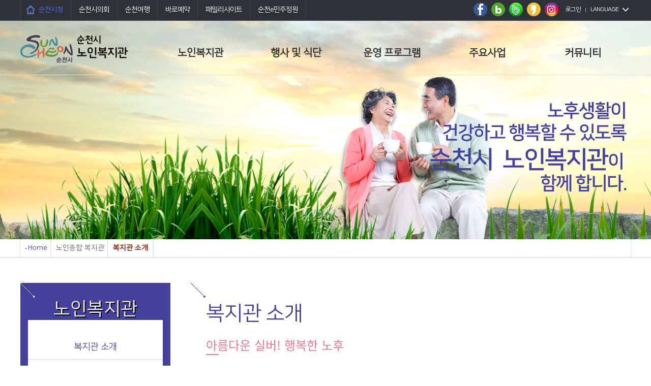

--- FILE ---
content_type: text/html;charset=utf-8
request_url: https://www.suncheon.go.kr/silver/welfare/0001/;jsessionid=8CC8846CDF250A52EBC2A8D1941A4993
body_size: 34610
content:









 



















<!doctype html>
<html lang="ko">
<head>
	<meta http-equiv="Content-Type" content="text/html; charset=utf-8">
	<meta http-equiv="X-UA-Compatible" content="IE=edge">
	<meta name="viewport" content="width=1300px">
	<meta name="description" content="순천시 노인 종합복지관">
	<meta name="keywords" content="순천시,순천시 노인,순천시 노인 복지,순천시 노인 종합복지관">
<meta property="og:image" content="/kr/img/common/f_logo.gif" >
        <meta property="og:type" content="website">
<meta property="og:title" content="순천노인종합복지관">
<meta property="og:url" content="https://www.suncheon.go.kr/silver/">
<meta property="og:description" content="순천노인종합복지관, 노인종합복지관, 순천노인, 순천복지관, 노인복지, 대한민국생태수도 순천, 순천, 순천시, 즐거운 여행을 즐겨보세요">
	<title>복지관 소개</title>
	



<link href="/silver/common/css/jquery-ui-1.12.1.css" rel='stylesheet' >
<link href="/silver/common/css/reset.css" rel='stylesheet' >
<link href="/silver/common/css/layout.css" rel='stylesheet' >

<link href="/silver/common/css/content.css" rel='stylesheet' >

	


<script src="/silver/common/js/jquery-1.8.2.min.js"></script>
<script src="/silver/common/js/jquery.bxslider.js"></script>
<script src="/silver/common/js/common.js"></script>


		<script type="text/javascript" src="/kr/common/js/suncheonSiteCommon.js"></script>
	<!--[if lt IE 9]>
	<script type="text/javascript" src="js/html5shiv.js"></script>
	<script type="text/javascript" src="js/respond.min.js"></script>
	<![endif]-->

<!-- Global site tag (gtag.js) - Google Analytics -->
<script async src="https://www.googletagmanager.com/gtag/js?id=G-8M2FWNPJRH"></script>
<script>
  window.dataLayer = window.dataLayer || [];
  function gtag(){dataLayer.push(arguments);}
  gtag('js', new Date());

  gtag('config', 'G-8M2FWNPJRH');
  gtag('config', 'UA-128361791-1');
</script>
</head>
<body>
	<ul class="skip_nav">
		<li><a href="#container">본문 바로가기</a></li>
		<li><a href="#nav">메뉴 바로가기</a></li>
	</ul>
	<!--// skipnavi -->
	
	








 



















<header id="header">
        <div class="top_wrap pc_ver">
            <div class="inner">
                <ul class="top_link">
                    <li><a href="/kr/" target="_blank" title="새창으로 열림">순천시청</a></li>
                    <li><a href="http://www.sccouncil.go.kr/" target="_blank" title="새창으로 열림">순천시의회</a></li>
                    <li><a href="/tour/" target="_blank" title="새창으로 열림">순천여행</a></li>
                    <li><a href="/yeyak/" target="_blank" title="새창으로 열림">바로예약</a></li>
					<li><a href="/kr/etc/0013/" target="_blank" title="새창으로 열림">패밀리사이트</a></li>
					<li><a href="/minju/" target="_blank" title="새창으로 열림">순천e민주정원</a></li>
                </ul>
                <ul class="top_icon">
                    <li><a href="https://www.facebook.com/suncheon.kr/" target="_blank"><img src="/kr/img/common/icon_facebook.gif" alt="시청 페이스북을 새창으로 열기"></a></li>
                    <li><a href="https://blog.naver.com/hongane2013" target="_blank"><img src="/kr/img/common/icon_blog.gif" alt="시청 네이버 블로그를 새창으로 열기"></a></li>
                    <li><a href="https://band.us/band/50960478" target="_blank"><img src="/kr/img/common/icon_band.gif" alt="시청 네이버 밴드를 새창으로 열기"></a></li>
                    <li><a href="https://story.kakao.com/ch/suncheonsi" target="_blank"><img src="/kr/img/common/icon_kakaostory.gif" alt="시청 카카오스토리 채널을 새창으로 열기"></a></li>
                    <li><a href="https://www.instagram.com/suncheonsi/" target="_blank"><img src="/kr/img/common/icon_instar.gif" alt="시청 인스타그램을 새창으로 열기"></a></li>
                    <li class="login">
                        
                            <a href="/kr/login/index.jsp">로그인</a>
                        
                        
                    </li>
                    <li>
                        <div class="lang">
                            <span class="selected"><a href="#" onclick="openLanguageBox();return false;">LANGUAGE</a></span><!--외국어 홈페이지 펼침메뉴-->
                            <ul class="list languageBox">
                           	<li><a href="/silver/" target="_blank" >KOREAN</a></li>
                           	<li><a href="http://webtrans.wordia.co.kr:7000/etgi/gov/suncheon/english.html?url=https://www.suncheon.go.kr/silver" target="_blank" >ENGLISH</a></li>
                           	<li><a href="http://webtrans.wordia.co.kr:7000/etgi/gov/suncheon/japanese.html?url=https://www.suncheon.go.kr/silver" target="_blank" >JAPANESE</a></li>
                           	<li><a href="http://webtrans.wordia.co.kr:7000/etgi/gov/suncheon/chinese.html?url=https://www.suncheon.go.kr/silver" target="_blank" >CHINESE</a></li>
                            </ul>
                        </div>
                    </li>
                </ul>
            </div>
        </div>

		<hr class="gnb-line" />
		<div class="inner">
			<a href="/silver/"><h1><span class="blind">순천시노인복지관</span></h1></a>
			<!-- gnb 시작-->
			<nav id="nav">
				<ul class="gnb">
					<li class="m01">
						
							
							
							
							
						<!--
/**
 *@version 3.2.0.1
 **/ 
-->

		<a href="/silver/welfare">노인복지관</a>
		
			<div class="depth02 Inbsub">
				<div class="inbox" >
					<ul>
						
							<li class="sub1_1 on">
								
									<a href="/silver/welfare/0001;jsessionid=27A76A5076E4FCC0BDEA58E2D5FB5CCD" title="복지관 소개">복지관 소개</a>
								
								
							</li>
						
							<li class="sub1_2 ">
								
									<a href="/silver/welfare/0002;jsessionid=27A76A5076E4FCC0BDEA58E2D5FB5CCD" title="조직구성 및 업무">조직구성 및 업무</a>
								
								
							</li>
						
							<li class="sub1_3 ">
								
									<a href="/silver/welfare/0003;jsessionid=27A76A5076E4FCC0BDEA58E2D5FB5CCD" title="복지관 현황">복지관 현황</a>
								
								
							</li>
						
							<li class="sub1_4 ">
								
									<a href="/silver/welfare/0004;jsessionid=27A76A5076E4FCC0BDEA58E2D5FB5CCD" title="시설이용 안내">시설이용 안내</a>
								
								
							</li>
						
							<li class="sub1_5 ">
								
									<a href="/silver/welfare/0005;jsessionid=27A76A5076E4FCC0BDEA58E2D5FB5CCD" title="찾아오시는 길">찾아오시는 길</a>
								
								
							</li>
						
					</ul>
				</div>
			</div>
		

					</li>
					<li class="m02">
						
							
							
							
							
						<!--
/**
 *@version 3.2.0.1
 **/ 
-->

		<a href="/silver/festival">행사 및 식단</a>
		
			<div class="depth02 Inbsub">
				<div class="inbox" >
					<ul>
						
							<li class="sub1_1 ">
								
									<a href="/silver/festival/0001;jsessionid=27A76A5076E4FCC0BDEA58E2D5FB5CCD" title="행사일정 안내">행사일정 안내</a>
								
								
							</li>
						
							<li class="sub1_2 ">
								
									<a href="/silver/festival/0002;jsessionid=27A76A5076E4FCC0BDEA58E2D5FB5CCD" title="이 달의 식단표">이 달의 식단표</a>
								
								
							</li>
						
					</ul>
				</div>
			</div>
		

					</li>
					<li class="m03">
						
							
							
							
							
						<!--
/**
 *@version 3.2.0.1
 **/ 
-->

		<a href="/silver/program">운영 프로그램</a>
		
			<div class="depth02 Inbsub">
				<div class="inbox" >
					<ul>
						
							<li class="sub1_1 ">
								
									<a href="/silver/program/0001;jsessionid=27A76A5076E4FCC0BDEA58E2D5FB5CCD" title="용당노인복지관">용당노인복지관</a>
								
								
							</li>
						
							<li class="sub1_2 ">
								
									<a href="/silver/program/0002;jsessionid=27A76A5076E4FCC0BDEA58E2D5FB5CCD" title="동부노인복지관">동부노인복지관</a>
								
								
							</li>
						
							<li class="sub1_3 ">
								
									<a href="/silver/program/0004;jsessionid=27A76A5076E4FCC0BDEA58E2D5FB5CCD" title="남부노인복지관">남부노인복지관</a>
								
								
							</li>
						
							<li class="sub1_4 ">
								
									<a href="/silver/program/0003;jsessionid=27A76A5076E4FCC0BDEA58E2D5FB5CCD" title="셔틀버스 운행">셔틀버스 운행</a>
								
								
							</li>
						
					</ul>
				</div>
			</div>
		

					</li>
					<li class="m04">
						
							
							
							
							
						<!--
/**
 *@version 3.2.0.1
 **/ 
-->

		<a href="/silver/service">주요사업</a>
		
			<div class="depth02 Inbsub">
				<div class="inbox" >
					<ul>
						
							<li class="sub1_1 ">
								
									<a href="/silver/service/0001;jsessionid=27A76A5076E4FCC0BDEA58E2D5FB5CCD" title="평생교육 사업">평생교육 사업</a>
								
								
							</li>
						
							<li class="sub1_2 ">
								
									<a href="/silver/service/0002;jsessionid=27A76A5076E4FCC0BDEA58E2D5FB5CCD" title="복지재활 사업">복지재활 사업</a>
								
								
							</li>
						
							<li class="sub1_3 ">
								
									<a href="/silver/service/0003;jsessionid=27A76A5076E4FCC0BDEA58E2D5FB5CCD" title="어린이집 연계사업">어린이집 연계사업</a>
								
								
							</li>
						
							<li class="sub1_4 ">
								
									<a href="/silver/service/0005;jsessionid=27A76A5076E4FCC0BDEA58E2D5FB5CCD" title="노인일자리 및 사회활동 지원사업">노인일자리 및 사회활동 지원사업</a>
								
								
							</li>
						
							<li class="sub1_5 ">
								
									<a href="/silver/service/0004;jsessionid=27A76A5076E4FCC0BDEA58E2D5FB5CCD" title="상담실 운영">상담실 운영</a>
								
								
							</li>
						
					</ul>
				</div>
			</div>
		

					</li>
					<li class="m05">
						
							
							
							
							
						<!--
/**
 *@version 3.2.0.1
 **/ 
-->

		<a href="/silver/community">커뮤니티</a>
		
			<div class="depth02 Inbsub">
				<div class="inbox" >
					<ul>
						
							<li class="sub1_1 ">
								
									<a href="/silver/community/0001;jsessionid=27A76A5076E4FCC0BDEA58E2D5FB5CCD" title="공지소식">공지소식</a>
								
								
							</li>
						
							<li class="sub1_2 ">
								
									<a href="/silver/community/0002;jsessionid=27A76A5076E4FCC0BDEA58E2D5FB5CCD" title="보도자료">보도자료</a>
								
								
							</li>
						
							<li class="sub1_3 ">
								
									<a href="/silver/community/0003;jsessionid=27A76A5076E4FCC0BDEA58E2D5FB5CCD" title="질문과 답변">질문과 답변</a>
								
								
							</li>
						
							<li class="sub1_4 ">
								
									<a href="/silver/community/0004;jsessionid=27A76A5076E4FCC0BDEA58E2D5FB5CCD" title="복지관 갤러리">복지관 갤러리</a>
								
								
							</li>
						
							<li class="sub1_5 ">
								
									<a href="/silver/community/0005;jsessionid=27A76A5076E4FCC0BDEA58E2D5FB5CCD" title="관련 사이트">관련 사이트</a>
								
								
							</li>
						
							<li class="sub1_6 ">
								
									<a href="/silver/community/0006;jsessionid=27A76A5076E4FCC0BDEA58E2D5FB5CCD" title="자원봉사상담">자원봉사상담</a>
								
								
							</li>
						
					</ul>
				</div>
			</div>
		

					</li>
				</ul>				
			</nav>			
			<!--// gnb끝 -->
		</div>
		<div class="gnb-bg"></div>
	</header>	
	<!--// header -->










	<!--// header -->

	<div class="sub-visual">
      <div class="inner">
      <div class="img"><img src="/silver/common/images/common/sub-text.png" alt="노후생활이 건강하고 행복할 수 있도록 순천시노인복지관이 함께 합니다." /></div>
      </div>
	</div>
	<div class="page-path">
		<div class="inner">
          	<span class='menu-home'>Home</span> <span class="gt"> &gt; </span> 노인종합 복지관 <span class="gt"> &gt; </span> <span class='menu-active'>복지관 소개</span>
		</div>
	</div>	
	<div id="container" class="sub">
		<div class="inner">
			<div class="left-section">
              









 












<!--
/**
 *@version 3.2.0.1
 **/ 
-->










 












		<div id="leftMenu" class="top">
		
            <h2>노인복지관 </h2>
          	 
              <ul class="leftMenuList left-menu">
					
                       	<li id="left01" class="on">
                       		<a href="/silver/welfare/0001;jsessionid=27A76A5076E4FCC0BDEA58E2D5FB5CCD" title="복지관 소개">복지관 소개</a>
                       		
	                       	
                       	</li>
					
                       	<li id="left02" class="">
                       		<a href="/silver/welfare/0002;jsessionid=27A76A5076E4FCC0BDEA58E2D5FB5CCD" title="조직구성 및 업무">조직구성 및 업무</a>
                       		
	                       	
                       	</li>
					
                       	<li id="left03" class="">
                       		<a href="/silver/welfare/0003;jsessionid=27A76A5076E4FCC0BDEA58E2D5FB5CCD" title="복지관 현황">복지관 현황</a>
                       		
	                       	
                       	</li>
					
                       	<li id="left04" class="">
                       		<a href="/silver/welfare/0004;jsessionid=27A76A5076E4FCC0BDEA58E2D5FB5CCD" title="시설이용 안내">시설이용 안내</a>
                       		
	                       	
                       	</li>
					
                       	<li id="left05" class="">
                       		<a href="/silver/welfare/0005;jsessionid=27A76A5076E4FCC0BDEA58E2D5FB5CCD" title="찾아오시는 길">찾아오시는 길</a>
                       		
	                       	
                       	</li>
					
                </ul>
            
			
        </div>



<script type="text/javascript">
<!--
try {
$(document).ready(function(){
	$('a.exlink').each(function(k, el){
		if(el.rel.indexOf('pop') != -1) {
			var opt = el.rel.replace('pop', '');
			opt = opt.replace('(', '');
			opt = opt.replace(')', '');
			
			$(el).bind('click', function(e){
				e.preventDefault();
				
				opts = opt.split(':');
				var msg = window.open(this.href, this.title, "left="+opts[0]+",top="+opts[1]+",width="+opts[2]+",height="+opts[3]);
			});
		} 
	});
	
	
	
	
});
}catch(e) {
	
}
function Jnit_replaceAll(str,character,replaceChar){
    var word = str;

    while(word.indexOf(character) != -1)
        word = word.replace(character,replaceChar);

    return word;
}
//-->
</script>


              <ul class="ico-menu">
                  <li class="m01"><a href="/silver/festival/0002/0001/">식단표</a></li>
                  <li class="m02"><a href="/silver/program/0003/0001/">셔틀버스</a></li>
                  <li class="m03"><a href="/silver/program/0001/">프로그램</a></li>
                  <li class="m04"><a href="/silver/community/0006/">자원봉사</a></li>
              </ul>
			</div>
			<div class="con-section">
              <h3>복지관 소개</h3>
				
<script type="text/javascript">
					//<![CDATA[
					leftNavigation(1, 5, 0); // 활성화된 2차메뉴 순번, 2차메뉴 총 갯수, 활성화된 3차메뉴
					//]]>
				</script>
				<div id="content" class="contentStyle">
                  	<h4>아름다운 실버! 행복한 노후</h4>
                  	<p class="st_color"><strong>순천시노인복지관</strong>은 2005년 개관이래 순천시 노인들의 여가 문화활동과 교육의 장으로써 신체적 &middot; 정신적 건강을 증진 및 유지하도록 하는 케어센터로써, 그리고 일자리를 통한 노인의 사회참여를 높이는 기관으로서 우리 지역사회의 노인복지 향상에 중추적인 역할을 해왔습니다.<br /><br />
                     최근 노인인구의 증가와 노인문제는 노인에 국한된 문제를 넘어 국가적인 중요 과제로 논의되고 있으며 사회적인 관심사가 되었습니다. 그렇지만 아직 우리 사회는 그에 대한 충분한 준비가 미흡한 부분이 많습니다.<br />
                      이는 우리 사회 체계가 급속한 노령화와 핵가족화 등 사회변화에 대응하는 속도가 더디기 때문이기도 하겠지만 우리 스스로의 인식변화에 있어서도 준비가 덜 되어있는 측면이 있다고 생각합니다.<br />
                      누구나 시간이 지나면 노인이 된다는 하나의 사실만으로도 노인에 대한 문제는 우리 모두의 몫이며 이는 미래의 우리 스스로를 위한 준비이기도 합니다. 그러기에 노인을 우리 모두의 부모로서 바라보아야 할 것입니다.<br /><br />
                      직원 모두는 순천시노인복지관이 이 시대가 요구하는 노인문화를 만들어내고 한국사회를 이끌어 나가는 노인상(老人像)이 세워지는 중심센터로서의 역할을 함으로써 순천시의 자랑이 될 수 있도록 더욱 매진할 것입니다.<br />
                      특히 좋은 노년을 보낼 수 있도록 함으로써 노인들의 인생이 아름다운 인생이 될 수 있도록 최선을 다할 것입니다.<br /><br />
                      앞으로의 시대는 지금보다 더 빨리 변화할 것이며 그에 따라 순천시노인복지관도 더욱더 많은 역할과 책임을 요구받을 것이라 생각합니다. 그를 위해 처음의 마음가짐을 잊지 말고 미래를 준비함으로써 순천시노인복지관은 노인들이 아름다운 노년생활을 보낼 터전이 되도록 노력할 것입니다.
                  </p>
                  <p class="AlignRight st_color MAR20"><strong>순천시노인복지관 직원 일동</strong></p>
                  <h4>연혁</h4>
                  <h5>용당노인복지관</h5>
                  <ul>
                    <li>2004.08.05 : 노인종합복지관 공사 착공</li>
                    <li>2005.06.18 : 노인종합복지관 준공 및 개관</li>
                    <li>2005.08.01 : 시설운영</li>
                    <li>2010.12.14 : 노인종합복지관 탁구장 증축공사 착공</li>
                    <li>2011.01.26 : 노인종합복지관 탁구장 준공</li>
                    <li>2011.06.24 : 탁구장 증축 준공</li>
                    <li>2020.03.02 : 순천시 용당노인복지관으로 명칭 변경</li>
                  </ul>
                  <h5>동부노인복지관</h5>
                  <ul>
                    <li>2008.12.17 : 신도심 종합복지관 착공</li>
                    <li>2009.12.31 : 신도심 종합복지관 준공</li>
                    <li>2010.01.07 : 순천시 동부종합복지관 개관(순천시 장선배기길 18)</li>
                    <li>2010.02.01 : 동부종합복지관 운영</li>
                    <li>2011.03.15 : 탁구장 증축 착공</li>
                    <li>2011.06.24 : 탁구장 증축 준공</li>
                    <li>2020.03.02 : 순천시 동부노인복지관으로 명칭 변경</li>
                  </ul>
                  <h5>남부노인복지관</h5>
                  <ul>
                    <li>2013.04.04 : 사회복지법인좋은이웃 순천시남부종합복지관 수탁 선정</li>
                    <li>2013.05.30 : 남부종합복지관 개관</li>
                    <li>2013.06.03 : 프로그램 운영(6개분야 37개 강좌)</li>
					<li>2013.07.01 : 노인일자리사업 실시</li>
					<li>2014.10.15 : KT&G 복지재단 사회복지기관 차량지원 공모사업 선정</li>
					<li>2014.10.27 : 탁구장 증축 준공</li>
					<li>2016.04.16 : 순천시남부종합복지관 수탁기간 만료</li>
					<li>2016.04.18 : 순천시 직영</li>
					<li>2020.03.02 : 순천시 남부노인복지관으로 명칭 변경</li>
                  </ul>
				</div>









              
<div class="bottom_etc">
	<div class="qrcode"><!-- QR코드 -->
		<script type="text/javascript">
			<!--
			$(document).ready(function(){
				var location = $(document.location).attr('href');
				var title = $("h3").text();
				$(".txtQrcode").html("오른쪽 QR Code 이미지를 스마트폰에 인식시키면 자동으로 이 페이지로 연결됩니다.<br /> 이 QR Code는 <strong>"+title+"</strong> 페이지의 정보를 담고 있습니다.");
				$("#qrCode").attr("alt","스마트폰으로 찍으면 현재 페이지("+title+" "+location+") 으로 연결되는 QR코드");

				$("#qrCodeZoom").attr("alt","스마트폰으로 찍으면 현재 페이지("+title+" "+location+") 으로 연결되는 QR코드");
				$("#qrCode").attr("src", "/qr/mini/make.do?w=100&h=100").error(function() {
					this.src =  "http://chart.apis.google.com/chart?cht=qr&chs=100x100&chl="+location;
				});
				$("#qrCodeZoom").attr("src", "/qr/mini/make.do?w=200&h=200").error(function() {
					this.src =  "http://chart.apis.google.com/chart?cht=qr&chs=200x200&chl="+location;
				});

			});
			var zoomQr = function(){
				if($('div.qrZoom').css('display') == 'none') {
					$('div.qrZoom').fadeIn();
				}else {
					$('div.qrZoom').fadeOut();
				}
			}
			// -->
		</script>
		<p class="qr_title">QR CODE</p>
		<p class="txtQrcode">오른쪽 QR Code 이미지를 스마트폰에 인식시키면 자동으로 이 페이지로 연결됩니다.<br />
		이 QR Code는 <strong>현재 페이지</strong> 의 정보를 담고 있습니다.</p>
		<a href="javascript:zoomQr();"><img id="qrCode" src="/qr/mini/make.do?w=100&h=100" alt="현재페이지로 연결되는 QR코드" /></a>
	</div>
         	
	<div class="research"><!-- 만족도조사 -->
		





















 












<script type="text/javascript">
<!--
function fn_jnit_rsc_save() {

	if($('input[name=hit]:checked').size() < 1) {
		alert('평가점수를 선택하세요.');
		return false;
	}
	if($('#memo').val() == '') {
		alert('평가메시지를 작성하세요.');
		$('#memo').focus();
		return false;
	}
	$("#pageUrl").val($(document.location).attr('pathname'));
	var pageUrl = "/silver/welfare/0001/";
	if(pageUrl != '') $("#pageUrl").val(pageUrl);
	$.ajax({
		url:"/user/rsc/addpage.do;jsessionid=27A76A5076E4FCC0BDEA58E2D5FB5CCD",
		type:"post",
		data:{
			pageUrl:$('#pageUrl').val(),
			menuId:$('#menuId').val(),
			siteId:$('#siteId').val(),
			memo:$('#memo').val(),
			hit:$('input[name=hit]:checked').val()
		},
		success:function(data){
			if($.trim(data) == 'OK') {
				if(confirm('평가했습니다. 반영된 내용은 새로고침 하시면 적용됩니다. \n 새로고침 하시겠습니까?')){
					location.reload();
				}
			}else if($.trim(data) == 'FAIL1') {
				alert('이미 평가한 페이지입니다.');
			}
		}
	});

	return false;
}

// -->
</script>
<div id="contentment">
		      
        		    	
    	
        		    	
    	
        		    	
    	
        		    	
    	
    
	<div class="research">
		<div class="researchCount">
			<p class="research_title">현재페이지에서 제공되는 <strong>서비스에 대하여 만족하십니까?</strong></p>
			<form onsubmit="return fn_jnit_rsc_save();" >
			<input type="hidden" id="siteId" name="siteId" value="SITE_00017" />
			<input type="hidden" id="menuId" name="menuId" value="MENU_01382" />
			<input type="hidden" id="pageUrl" name="pageUrl" />
				<ol>
					<li><input type="radio" name="hit" id="researchPoint05" value="5" title="매우만족" checked="checked" /><label for="researchPoint05">매우만족</label></li>
					<li><input type="radio" name="hit" id="researchPoint04" value="4" title="만족" /><label for="researchPoint04">만족</label></li>
					<li><input type="radio" name="hit" id="researchPoint03" value="3" title="보통" /><label for="researchPoint03">보통</label></li>
					<li><input type="radio" name="hit" id="researchPoint02" value="2" title="불만족" /><label for="researchPoint02">불만족</label></li>
					<li><input type="radio" name="hit" id="researchPoint01" value="1" title="매우불만족" /><label for="researchPoint01">매우불만족</label></li>
				</ol>
				<ul>
					<li><input type="text" name="memo" id="memo" title="네티즌 여러분의 소중한 의견 부탁 드리겠습니다." class=" researchTxt" /></li>
					<li><input type="image" src="/resources/img/rsc/Jnit_btn_ok.gif" alt="등록" class="researchBtn" /></li>
				</ul>
			</form>
			
			<p class="resultBtn">
				<a href="#" onclick="window.open('/user/res/pagePopup.do;jsessionid=27A76A5076E4FCC0BDEA58E2D5FB5CCD?uri=/silver/welfare/0001/','upPage','width=714px,height=446px,scrollbars=yes,resizable=yes'); return false;" title="새창으로 열립니다.">
					<img src="/resources/img/rsc/Jnit_btn_result.gif" alt="만족도결과보기" />
				</a>
			</p>
		</div>
	</div>
</div>


	</div>
	<div class="ccl">
		<!-- Kogl표기 시작 -->
      	
		<a href='http://www.kogl.or.kr/info/licenseType4.do' target="_blank" title="새창으로 열립니다."><img src='/resources/img/kogl/img_opentype04.jpg' alt='공공누리의 제4유형' /></a>
		<p><strong>[출처표시-비상업적-변경금지]</strong><br /><span>출처표시/비상업적 이용만 가능/변형 등 2차적 저작물 작성 금지</span></p>
		<!-- Kogl표기 끝 -->
	</div>
	


























<div class="contentAdmin">
	<div class="adminArea">
		<dl class="txtC">
			<dt class="content_master"><span class="pc_640">콘텐츠 </span>담당부서 :</dt>
			<dd class="content_master_dd">
				노인복지과
			</dd>
			<dt class="content_master_tel"><span class="pc_640">전화 :</span><span class="mbl_640">/</span></dt>
			<dd class="content_master_tel_dd">
				061-749-8417
			</dd>
			<dt id="boardInfoDT"><span class="pc_640">콘텐츠 최종 수정일 : </span><span class="mbl_640">/</span></dt>
			<dd id="boardInfoDD">
				2018-09-03
			</dd>
		</dl>
	</div>
</div>


	
</div>

              
              
			</div>
		</div>
	</div>
	<!--// container -->
	








 



















<footer class="footer">
	<div class="link_wrap">
		<div class="inner">
			<div class="cnt">
				<div class="fl">
					<ul class="btm_menu">
						<li><a href="/kr/etc/0002/0001/0001/" class="point">개인정보처리방침</a></li>
						<li><a href="/kr/etc/0006/">이메일무단수집거부</a></li>
						<li><a href="/kr/etc/0007/">저작권정책</a></li>
						<li><a href="/silver/welfare/0005/">찾아오시는길</a></li>
					</ul>
				</div>
              	<!-- site_link s -->
                <div class="site_link">
                    <span class="site_go03">
							<a href="/town/" target="_blank" title="새창으로 열림"><img src="/kr/img/common/site_go_town_200.png" alt="읍면동 이동"></a>
					</span>
					<!--//읍면동 바로가기 끝-->
                    <span class="site_go01">
						<label for="site_link1" class="hidden">유관기관</label>
						<select id="site_link1" name="site_go1" title="유관기관">
							<option value="">유관기관</option>
							<option value="http://gwangju.scourt.go.kr/jibubmgr/jurisdiction/Jurisdiction.work?bub_cd=000513">광주지법순천지원</option>
							<option value="http://www.spo.go.kr/suncheon/index.jsp">광주지검순천지청</option>
							<option value="http://sced.jne.go.kr/index.jne">순천교육청</option>
							<option value="http://www.jnpolice.go.kr/?pid=SC">순천경찰서</option>
							<option value="http://g.nts.go.kr/sc/Default.asp">순천세무서</option>
							<option value="http://www.koreapost.go.kr/jn/540/">순천우체국</option>
							<option value="https://www.corrections.go.kr/corrections/1411/subview.do">순천교도소</option>
							<option value="https://www.mpva.go.kr/mpva/bnfc.do?key=1563&deptCode=55">전남동부보훈지청</option>
							<option value="http://www.jnsobang.go.kr/?r=suncheon">순천소방서</option>
							<option value="https://www.molit.go.kr/irocm/USR/WPGE0201/m_19788/DTL.jsp">순천국토관리사무소</option>
							<option value="http://www.work.go.kr/suncheon/main.do">순천 고용복지+센터</option>
							<option value="http://dongbu.jeonnam.go.kr/">전라남도 동부지역본부</option>
							<option value="http://jn.nec.go.kr/jn/jnsuncheon/sub1.jsp">순천시선거관리위원회</option>
							<option value="https://www.jnvsl.go.kr/jnvsl/272/subview.do">전남동물위생시험소 동부지소</option>
							<option value="https://www.cppb.go.kr/cppb/903/subview.do">법무부 광주보호관찰소 순천지소</option>
							<option value="http://www.ysmbc.co.kr/">여수MBC순천지사</option>
							<option value="http://www.jncbs.co.kr/">CBS전남본부</option>
							<option value="https://home.kepco.co.kr/kepco/BR/BRACPP001/main.do?boardCd=BRD_000195&teamJisaCd=5000&jisaNum=0&jisadivn=KS3102&menuCd=FN141002">한국전력공사 순천지사</option>
							<option value="http://suncheon.kbs.co.kr/">KBS 순천방송국</option>
							<option value="http://ara.cj-hello.kr/">cj헬로비전아라방송</option>
							<option value="https://www.lx.or.kr/gwangju.do">한국국토정보공사 광주전남지역본부</option>
							<option value="https://www.hf.go.kr">한국주택금융공사 전남지사</option>
							<option value="http://scci.korcham.net/front/user/main.do">순천상공회의소</option>
							<option value="http://hrdc.hrdkorea.or.kr/hrdc/jeonnam">한국산업인력공단 전남지사</option>
							<option value="https://www.reb.or.kr/reb/bg/brffcguidance.do?mi=9698">한국부동산원 순천지사</option>
							<option value="http://www.nps.or.kr/jsppage/hqCenter/hq/jisa1.jsp?areaCd=2410&amp;jisaCd=5513">국민연금공단 순천지사</option>
							<option value="	https://www.kwater.or.kr/water/sub01/sub05/50043037/intro.do?s_mid=1392&s_officecode=10840011">한국수자원공사 주암댐지사</option>
							<option value="http://www.letskorail.com/">한국철도공사 순천역</option>
							<option value="https://main.kotsa.or.kr/portal/contents.do?menuCode=06040706#">교통안전공단 순천자동차검사소</option>
							<option value="https://www.kesco.or.kr/office/contents/selectOfficeIntBus.do?bonbu_code=4500000&jisa_code=4505000">한국전기안전공사 전남동부지사</option>
							<option value="http://www.ekr.or.kr/homepage/cms/index.krc?MENUMST_ID=20104">한국농어촌공사 순천광양여수지사</option>
							<option value="https://www.kr.or.kr/sub/info.do?m=06040301">한국철도시설공단 호남지역본부</option>
							<option value="http://www.jntp.or.kr/home/main.do">재단법인 전남테크노파크</option>
							<option value="https://sbsc.suncheon.go.kr/kr/main.do">순천소상공인지원센터</option>
							<option value="http://www.semas.or.kr/">소상공인시장진흥공단</option>
						</select>
						<input alt="이동" src="/kr/img/common/site_go_btn.png" type="image" onclick="goOtherSiteTarget('site_link1','_blank');" title="새창으로 열림">
					</span>
					<!--//유관기관 바로가기 끝-->
					<span class="site_go02">
						<label for="site_link2" class="hidden">사회단체</label>
						<select id="site_link2" name="site_go2" title="사회단체">
							<option value="">사회단체</option>
							<option value="http://www.scywca.kr/">순천여자기독교청년회</option>
							<option value="http://www.greencity.or.kr/">순천시 지속가능발전협의회</option>
							<option value="http://www.scywca.kr/">순천YWCA</option>
							<option value="http://scymca.kr/">순천YMCA (블로그)</option>
							<option value="http://cafe.daum.net/mmyjd">민족문제연구소 전남동부지부</option>
							<option value="https://blog.naver.com/scmedcoop3300">순천의료생협요양병원</option>
							<option value="http://www.jncsw.org/tlrkr5444">순천시시각장애인스포츠연맹</option>
							<option value="https://www.scmedia.or.kr/">순천시 영상미디어센터</option>
						</select>
						<input alt="이동" src="/kr/img/common/site_go_btn.png" type="image" onclick="goOtherSiteTarget('site_link2','_blank');" title="새창으로 열림">
					</span>
					<!--//사회단체 바로가기 끝-->
                </div>
              	<!-- site_link e -->
                          
			</div>
		</div>
	</div>
	<div class="inner cntBtm">
		<h1 class="f_logo"><img src="/silver/common/images/common/logo.gif" alt="순천시 노인복지관"></h1>		<div class="fl">
          <address><span>용당노인복지관</span> 57495 전라남도 순천시 용당신흥길 66(용당동) 대표전화 061-749-8417 대표팩스 061-749-4648<br>
<span>동부노인복지관</span> 57975 전라남도 순천시 장선배기길 18 (조례동) 대표전화 061-749-4840 대표팩스 061-749-4649<br>
<span>남부노인복지관</span> 57961 전라남도 순천시 장평로 60 (풍덕동) 대표전화 061-749-4550 대표팩스 061-749-4563</address>
			<p class="google">This site is protected by reCAPTCHA and the <a href="https://policies.google.com/privacy">Google Privacy </a> and <a href="https://policies.google.com/terms">Terms of Service</a> apply.</p>
			<p class="copy">Copyright(c) 2018. Suncheon City. All Right Reserved. For more information contact webmaster.</p>
		</div>
	</div>		
</footer>
<!-- footer 끝 -->










	<!--// footer -->
</body>
</html>


--- FILE ---
content_type: text/css
request_url: https://www.suncheon.go.kr/silver/common/css/reset.css
body_size: 6111
content:
@charset "utf-8";
/*
@import url("common.css");
*/

/* webfont */
@font-face {
 font-family: 'NanumSquare';
 src: url(/silver/common/fonts/NanumSquareR.eot);
 src: url(/silver/common/fonts/NanumSquareR.eot?#iefix) format('embedded-opentype'),
      url(/silver/common/fonts/NanumSquareR.woff) format('woff'),
      url(/silver/common/fonts/NanumSquareR.ttf) format('truetype');
}
@font-face {
  font-family: 'NotoS_Bold';
  font-style: normal;
  src: url(/silver/common/fonts/NotoSansKR-Bold.woff2) format('woff2'),
       url(/silver/common/fonts/NotoSansKR-Bold.woff) format('woff'),
       url(/silver/common/fonts/NotoSansKR-Bold.otf) format('opentype');
  
}              
@font-face {
  font-family: 'NotoS';
  font-style: normal;
  src: url(/silver/common/fonts/NotoSansKR-Regular.woff2) format('woff2'),
       url(/silver/common/fonts/NotoSansKR-Regular.woff) format('woff'),
       url(/silver/common/fonts/NotoSansKR-Regular.otf) format('opentype');
}


/* CSS Document */
html,body,div,span,object,h1,h2,h3,h4,h5,h6,p,a,abbr,address,cite,em,img,strong,dl,dt,dd,ol,ul,li,fieldset,form,label,legend,table,caption,tbody,tfoot,thead,tr,th,td,article,aside,canvas,details,embed,figure,figcaption,footer,header,hgroup,menu,nav,section,summary,audio,video{margin:0;padding:0;border:0;font-size:100%;font:inherit;vertical-align:baseline;}


html { overflow-y:scroll; }
body,div,dl,dt,dd,ul,ol,li,h1,h2,h3,h4,h5,h6,pre,code,form,fieldset,legend,input,textarea,p,blockquote,label{margin:0px;padding:0px;}
body{font-family:'NanumSquare', 'NotoS', 'Malgun Gothic', '맑은 고딕', 'Dotum','AppleGothic','sans-serif';text-decoration:none;color:#333;font-size: 14px;line-height: 17px;}

/* link */
a {color:#333;text-decoration:none;transition:all .3s;} 
a:hover {text-decoration:none;}
a:active {text-decoration:none;}

address, caption, cite, code, dfn, em, th, var {font-style:normal;font-weight:normal;}
dl, dt, dd, ul, ol, li {list-style-type:none;list-style-image:none;}
fieldset,legend {border-bottom:0px;border-left:0px;border-top:0px;border-right:0px;}
input, select, textarea, label {vertical-align:middle;font-family:'NotoS' !important;font-size:15px;}
img {border-bottom:medium none;border-left:medium none;border-top:medium none;border-right:medium none;vertical-align:top;}
caption {position:absolute;padding-bottom:0px;margin:0px;padding-left:0px;width:0px;padding-right:0px;height:0px;font-size:0px;overflow:hidden;padding-top:0px;}
br {letter-spacing:0px;}
fieldset {border:0;}
hr {display:none;}
button {border:0;cursor:pointer;overflow:visible;background:none;}
table {/*border-collapse:collapse;*/border-spacing:0;}


/* 기타태그*/
big, s, small, strike, tt, b, u, i, center, header, nav, article, footer, address , aside ,menu ,section{display:block;}
comment {display:none;}
legend {position:absolute; width:0; height:0; font-size:0; line-height:0; text-indent:-9999px; overflow:hidden;}
fieldset {border:none;}

.blind, .hidden, .hidd {position:absolute; width:0; height:0; font-size:0; line-height:0; text-indent:-9999px; overflow:hidden;}
.bg_none {background:none !important;}
.border_none {border:none !important;}
.border_top_none {border-top:none !important;}

input.textbox, textarea.textbox {margin:3px 0; padding:3px;}
input, textarea, select {font-family:inherit;line-height:22px;padding:3px;/*margin:1px 0;*/}
input::-ms-input-placeholder {color:#ddd;}
input::-webkit-input-placeholder {color:#ddd;}
input::-moz-placeholder {color:#ddd;}
textarea::-webkit-input-placeholder {color:#ddd;}


input[type=text], input[type=password] {background:#ffffff;width:250px;height:34px;padding:2px 0;color:#454545;text-indent:7px;border:1px solid #e0e0e0;transition:all .3s;}
input[type=text]:hover, input[type=password]:hover, textarea:hover {border:1px solid #8dae00;}
input[type=submit] {cursor:pointer;background:#8dae00;color:#fff;border:0;padding:9px 25px;font-weight:bold;transition:all .3s;}
input[type=submit]:hover {background:#6b8209;}
textarea {border:1px solid #e0e0e0;padding:6px;}



input[type="checkbox"] {padding:0;margin:-1px;overflow:hidden;clip:rect(0,0,0,0);border:0}
input[type="checkbox"] + label {display:inline-block;position:relative;cursor:pointer;-webkit-user-select:none;-moz-user-select:none;-ms-user-select:none;}
input[type="checkbox"] + label:before {content:' ';display:inline-block;width:18px;height:18px;line-height:18px;margin:-2px 8px 0 0;text-align:center;vertical-align:middle;background:#fafafa;border:1px solid #cacece;border-radius:3px;box-shadow: 0px 1px 2px rgba(0,0,0,0.05), inset 0px -15px 10px -12px rgba(0,0,0,0.05);}
input[type="checkbox"] + label:active:before,
input[type="checkbox"]:checked + label:active:before {box-shadow:0 1px 2px rgba(0,0,0,0.05), inset 0px 1px 3px rgba(0,0,0,0.1);}
input[type="checkbox"]:checked + label:before {content:'\2714';color:#fff;text-shadow:1px 1px #26c742;background:#26d144;border-color:#26c742;box-shadow:0px 1px 2px rgba(0,0,0,0.05), inset 0px -15px 10px -12px rgba(0,0,0,0.05), inset 15px 10px -12px rgba(255,255,255,0.1);}

select {width:100px;height:40px;background:url('/kr/img/common/icon_sharrow.png') no-repeat 85% 50% #fff;background-size:10px;border:1px solid #e0e0e0;transition:all .3s;-webkit-appearance:none;-moz-appearance:none;appearance:none;}
select:hover, select:focus {border:1px solid #8dae00;}
select::-ms-expand {display: none;}/* select box 화살표 없애기 ie10,ie11 */


/* font_color */
.fc01 {color:#e72c2d !important;} /* red */
.fc02 {color:#ff6600 !important;} /* orange */
.fc03 {color:#9db925 !important;} /* greenL */


/* font_align */
.alignL {text-align:left!important;} /* alignL */
.alignC {text-align:center!important;} /* alignC */
.alignR {text-align:right!important;} /* alignR */

.txtL{text-align: left!important;}
.txtC{text-align: center!important;}
.txtR{text-align: right!important;}
.mbl_640{display: none;}
@media screen and (max-width:640px) {
.pc_640 {
	display: none !important;
}
.mbl_640 {
	display: block !important;
}
}

--- FILE ---
content_type: text/css
request_url: https://www.suncheon.go.kr/silver/common/css/layout.css
body_size: 10642
content:
@charset "utf-8";



.skip_nav{display:none}

/*상단 common메뉴*/
.top_wrap{height:40px; border-bottom:1px solid #41434d; background:#2e3138;}
.top_wrap ul.top_link{float:left; display:block;}
.top_wrap ul.top_link li{float:left; height:40px; display:block;}
.top_wrap ul.top_link li a{display:block; color:#fff; font-size:14px; padding:0 15px; letter-spacing:-1px; line-height:38px; border-right:1px solid #41434d;}
.top_wrap ul.top_link li:first-child a{border-left:1px solid #41434d; color:#5a75cd; padding-left:35px; background:url(/kr/img/common/icon_home.gif) 10px 10px no-repeat}

.top_wrap ul.top_icon{float:right; display:block;}
.top_wrap ul.top_icon li{float:left; height:40px; display:block; line-height:38px; padding:0 4px;}
.top_wrap ul.top_icon li a{display:block; color:#fff; font-size:12px; letter-spacing:-1px; line-height:38px;}
.top_wrap ul.top_icon li img{vertical-align: middle;}
.top_wrap ul.top_icon .login { padding: 0 10px 0; background: url(/kr/img/common/l_line.gif) right 50% no-repeat}
.top_wrap ul.top_icon .lang {position: relative; padding: 0 0 0 5px;}
.top_wrap ul.top_icon .lang2 {position: relative; margin: 5px 0 0 0;}
.top_wrap ul.top_icon .lang .selected a {padding:0 20px 0 0; background: url(/kr/img/common/arow_bottom01.gif) right 50% no-repeat}
.top_wrap ul.top_icon .lang .list {display: none; position: absolute; top: 32px; left: -21px; right: -4px; padding: 0; background: #2f3139; z-index: 9999;}
.top_wrap ul.top_icon .lang .list li{width: 100%; height: 20px;}
.top_wrap ul.top_icon .lang .list li a {text-align: center; padding: 0; line-height:20px;}




.inner{width: 1200px; margin: 0 auto;position: relative;}

/*header*/
#header{position: relative;}
#header h1{position: absolute; top: 19px; left: 0; background: url(/silver/common/images/common/logo.png) no-repeat; width: 212px; height: 64px; z-index: 10;}
#header h1 a{display: block;}
#header .inner{}
#header #nav {position: absolute;z-index: 10;right: 0;display: block;width: 940px;padding: 45px 0 0 0;}

	hr.gnb-line {display: block;border: 0;border-bottom: 1px solid #e1e0df;margin: 0px;position: absolute;top: 147px;width: 100%;z-index: 10;}
	.gnb-bg {/* display: none; */border-top: 1px solid #ddd;height: 300px;background: rgba(255, 255, 255, 0.8);position: absolute;z-index: 9;top: 40px;left: 0;width: 100%;}

	ul.gnb {width: 100%;display: table;}
	ul.gnb>li {display: table-cell;position: relative;text-align: center;width: 20%;}
	ul.gnb>li:last-child a {}
	ul.gnb>li>a{display: block;font-size:20px;padding: 10px 0 5px;font-weight: bold;height: 50px;}
	ul.gnb>li>a:hover{ color: #45409d; transition:all .3s; }
	ul.gnb>li>a>span{display:inline-block;padding-bottom: 30px;}
	ul.gnb>li>a:hover>span{border-bottom:6px solid #45409d; transition:all .3s;}

	ul.gnb>li .depth02 .inbox {height: 155px;padding: 10px 0;}
	ul.gnb>li .depth02 .inbox>ul>li>a:hover {text-decoration: underline;color: #45409d;transition:all .3s;}
	ul.gnb>li .depth02 .inbox>ul>li {margin: 8px 0;font-size: 16px;}

/*sub템플릿*/
.sub-visual {background: url(/silver/common/images/common/sub-visual.png) no-repeat;background-size: cover;height: 430px;text-align: right;}
.sub-visual .img {padding: 150px 0 0 0;}

#container.sub .inner {padding: 50px 0;line-height: auto;}
#container.sub .inner:after {display: block;content: '';clear: both;}
#container.sub .left-section {float: left;width: 295px;}
#container.sub .con-section {float: right;width: 835px;background: url(/silver/common/images/common/line02.png) no-repeat 0 0;padding: 40px 0 0 30px;font-size: 18px;}


/*현재위치*/
.page-path {height:35px;border-bottom: 1px solid #d9d9d9;color:#666}
.page-path .inner {height:35px;border-left: 1px solid #d9d9d9;border-right: 1px solid #d9d9d9;line-height:35px;font-size:14px;color:#666;font-weight:normal}
.page-path .inner>div {display: inline-block;padding: 25px 20px;border-right: 1px solid #d9d9d9;}
.page-path .home {color: #45409d;padding-left:5px}
.page-path .menu-home {color: #45409d;margin-left:10px;padding-left:5px;background: url(/silver/common/images/common/icon_menu-home.png) no-repeat 0 50%}
.page-path .current{color:#000; font-weight: bold;}
.page-path span {display: inline-block;}
.page-path span.gt {border-left: 1px solid #ddd;padding: 0 6px 0 0px;text-indent: -999999px;width: 0;margin-left: 2px;}
.page-path span.menu-active {border-right: 1px solid #ddd;padding: 0 10px 0 0;color: #8c2103;font-weight: bold;}

/*왼쪽메뉴*/
.left-section .top {background: url(/silver/common/images/common/line01.png) no-repeat 0 0#45409d;padding: 30px 15px 0;}
.left-section h2 {text-align: center;color: #fff;font-size: 36px;text-shadow: 2px 2px black;line-height: 120%;}

	ul.left-menu {background: #fff;padding: 30px 0 0 0;}
	ul.left-menu>li>a {display: block;text-align: center;padding: 15px 0;border-bottom: 1px solid #ddd;font-size: 18px;}
	ul.left-menu>li>a:hover{color:#45409d; text-decoration: underline;}
	ul.left-menu>li.on>a {color: #45409d;}

	ul.ico-menu {width: 265px;margin: 0 auto;background: url(/silver/common/images/common/left-ico.png) no-repeat 50% 100px #45409d;position: relative;height: 340px;}
	ul.ico-menu>li {position: absolute;}
	ul.ico-menu>li>a {display: block; padding-top:50px; color: #fff;font-size: 16px;}
	ul.ico-menu>li.m01 {left: 115px;top: 100px;}
	ul.ico-menu>li.m02 {left: 34px;top: 164px;}
	ul.ico-menu>li.m03 {left: 175px;top: 164px;}
	ul.ico-menu>li.m04 {left: 101px;top: 230px;}

#content{font-family:'NotoS', 'Malgun Gothic', '맑은 고딕', 'Dotum','AppleGothic','sans-serif'!important;}



/* footer */
footer{position:relative; clear:both; display:block; height:210px; font-size: 14px; letter-spacing: -1px; margin:0; padding:0}

footer .link_wrap {position: relative;	height: 50px; line-height: 50px; background: #eee; border-top: 1px solid #e5e5e5; border-bottom: 1px solid #d6d6d6;z-index: 50;}
footer .link_wrap .cnt {position: relative;}
footer .link_wrap a {color: #464c58;}
footer .link_wrap a:hover, .footer .link_wrap a:active {text-decoration: underline;}

footer .f_logo{display: inline-block; float: left; clear: both; padding: 24px 30px 0 0;}
footer .fl {float: left; text-align: left;}
footer .fr {float: right; text-align: right;}

footer .btm_menu {overflow: hidden; margin: 17px 0 0 0; font-size: 0;}
footer .btm_menu li {display: inline-block; vertical-align: top; line-height: 1.2;}
footer .btm_menu li:before {content: ''; display: inline-block; width: 1px; height: 9px; margin: 0 6px; vertical-align: middle; background: #c8c8c8;}
footer .btm_menu li:first-child:before {display: none;}
footer .btm_menu li a {font-size: 14px; color: #333; vertical-align: middle;}
footer .btm_menu li .point {color: #00569f;}
footer address {margin: 25px 0 6px; color: #333; font-size: 13px; letter-spacing: 0; line-height: 22px;}
footer address span {font-weight: bold;}
footer .copy {color: #555;	font-size: 13px; line-height: 1.35;}

footer .list_logo {display: inline-block;	margin: 34px 0 0 0;	font-size: 0; vertical-align: middle;}
footer .list_logo li {display: inline-block; margin: 0 0 0 5px; vertical-align: middle;}

footer .link_wrap .site_link {float: right; width: 570px; text-align:right; overflow:hidden}
footer .link_wrap .site_link a {color: #464c58; font-size: 14px; /*padding-right:17px; margin-right: 20px; background: url(/kr/img/common/arow_top01.gif) no-repeat right 4px*/}
footer .link_wrap .site_link span{display:inline-block; margin-left:10px;}
footer .link_wrap .site_link select{height:25px; padding: 0; font-size: 14px; color: #666; border: 1px solid #ddd;}
footer .link_wrap .site_link input{height:25px;}
footer .link_wrap .site_link .site_go01 select{width:100px;}
footer .link_wrap .site_link .site_go02 select{width:100px;}
footer .link_wrap .site_link .site_go03 select{width:100px;}
footer .link_wrap .site_link .site_go03 img{vertical-align: middle;}

footer .google{letter-spacing:-1px}
footer .google a{color:#44a7ff;}
footer .google{color:#555;font-size:13px;line-height:1.35}
.grecaptcha-badge {visibility: hidden;}

.bottom_etc{/* padding:2.4%; */background: #f7f7f7;margin: 60px 0 0;border-bottom: 1px solid #dfdfdf;border-left: 1px solid #dfdfdf;border-right: 1px solid #dfdfdf;}
.qrcode{padding: 20px 110px 20px 30px;border-bottom:1px solid #dfdfdf;border-top:1px solid #dfdfdf;font-weight:bold;position:relative;clear:both;background: #f7f7f7;}
.qrcode p.qr_title{margin:0;padding:0;background:none;}
.qrcode p.txtQrcode{padding:0;background:none;margin:10px;font-size:13px;font-weight:normal;letter-spacing:-1px;}
.qrcode a{display:block;position:absolute;right:10px;top:10px;border:1px solid #ccc;}
.qrcode div.qrZoom{position:absolute;right:-1px;top:-1px;border:1px solid #ccc;}

.research{margin: 10px 0 0 30px;}
.research div.researchCount{}
.research div.researchCount p.research_title{margin:0; padding:10px 0; font-weight:bold;}
.research div.researchCount form{margin:10px 20px;}
.research div.researchCount form ol{width:100%;display:inline-block;margin:0 0 10px 0;}
.research div.researchCount form ol li{float:left;margin-right:10px;}
.research div.researchCount form ol label {padding: 0 0 0 5px;}
.research div.researchCount form ul{display:inline-block;width:100%;}
.research div.researchCount form ul li{float:left;}
.research div.researchCount form ul li:first-child{width:86%;}
.research div.researchCount form ul li:first-child input{padding:5px;margin:0;height:33px;width:97%;border:1px solid #ccc;}
.research div.researchCount p.resultBtn{margin:20px 0;padding:0;background:none;width:100%;text-align:center;}

.ccl{padding:10px 20px;background-color:#dfdfdf;font-weight:bold;}
.ccl a{padding: 5px;background:#fafafa;display: inline-block;border:1px solid #bbb;margin-right:10px;}
.ccl p{margin:0;padding: 0 0 0 0;background:none;font-weight:normal;font-size:13px;letter-spacing:-1px;display: inline-block;vertical-align: top;}

.contentAdmin{padding:10px 20px;border-top: 1px solid #dfdfdf;}
.contentAdmin div.adminArea{width:100%;display:inline-block;}
.contentAdmin div.adminArea dl{margin:0;font-size:12px;letter-spacing:-1px;line-height:200%;}
.contentAdmin div.adminArea dl dt{display: inline-block; font-weight:bold; margin-right:5px; font-size:14px}
.contentAdmin div.adminArea dl dd {display: inline-block; margin-right: 30px;font-size:14px}

.updateButton button.btn_info {width: 100%; text-align:center;display: block;margin: 0 auto;border: 1px solid #999;background: #cccfd4;height: 30px;font-weight: bold;text-shadow: 1px 1px #fff;}

--- FILE ---
content_type: text/css
request_url: https://www.suncheon.go.kr/silver/common/css/content.css
body_size: 14687
content:
@charset "utf-8";

	.contentStyle p, .contentStyle li{line-height: 160%;font-size: 15px;}
	.con-section h3 {font-size: 40px;margin: 0 0 20px 0;color: #45409d;line-height: 100%;}
	.con-section h4{font-size: 24px !important;color: #ed798d;line-height: 100%;position: relative;margin: 30px 0;}
	.con-section h4:before {content: '';width: 25px;height: 2px;background: #ed798d;display: block;position: absolute;top: 30px;}
	.con-section h5{font-size: 20px !important;line-height: 100%;position: relative;margin: 30px 0 15px;padding: 0 0 0 15px;background: url(/kr/common/img/bu_dt03.png) no-repeat left 50%;}

	
	.contentStyle p { text-align: justify;}
	.con-section p { text-align: justify;}
	hr.line {display: block;background: url(/silver/common/images/common/p-line.png) repeat-x;padding:5px 0;border: 0;margin: 60px 0;}

	/*게시판*/
	.boardWrap {padding: 60px 0 0 0;position: relative;}
	.container-fluid .total {float: left;margin-bottom: 10px;padding: 0 0 0 25px;background: url(/kr/img/common//icon_alllist.png) no-repeat 0 50%;}
	table.bbsList {width: 100%;margin-bottom: 20px;border: 0;border-top: 2px solid #134074;}
	table.bbsList th {padding: 15px 5px;background: #fcfcfc;font-size: 16px;font-weight: 500;}
	table.bbsList th, table.bbsList td{border-right: 1px solid #e1e1e1;border-bottom: 1px solid #e1e1e1;}
	table.bbsList th:last-child, table.bbsList td:last-child{border-right:0}
	table.bbsList td{padding:10px 5px;font-size: 14px;text-align: center;color: #555}
	table.bbsList th.no {width: 5%;}
	table.bbsList th.category {width:15%}
	table.bbsList th.writer {width: 10%;}
	table.bbsList th.created {width: 12%;}
	table.bbsList th.hit {width: 10%;}
	table.bbsList th.file{width: 8%;}
	table.bbsList td.nodata {padding: 70px 0 !important;}
	
	/* Search */
	.searchBoxWrap{float:right;margin-top: -30px; margin-bottom: 15px}
	.select_type1{width: 100%;height: 60px; border: 1px solid #e0e0e0;box-sizing:border-box;padding:0 40px 0 15px;vertical-align: top;}
	.select_type1.w280{width: 280px;}
	.select_type2{display: inline-block;width: 100%;height: 50px; border: 1px solid #e0e0e0;box-sizing:border-box;padding:0 40px 0 15px;vertical-align: top;}
	select.select_type2 {float: left;margin-right: 5px;background: url(/kr/img/common/icon_sharrow.png) no-repeat 89% 50% #f8f8f8;}
	.select_type2.w140{width: 140px;}
	.searchBox {position: relative;float: left;display: inline-block;width: 420px;}
	.searchBox input[type="text"]{float: left;margin-right: 5px;border: 1px solid #e0e0e0;height: 50px;display: block;box-sizing:border-box;padding: 0 50px 0 15px;width: 300px;}
	.top_srch:after {content: '';display: block;clear: both;}

	
	/*갤러리게시판*/
	div.gallery > ul > li{text-align:center;font-family: "Malgun Gothic", 'Nanum Gothic', "dotum", "gulim","sans-serif",'NanumSquare', sans-serif;letter-spacing:-1px;display:inline-block;padding: 15px 0px 10px 0px;  margin: 15px;width: 29%;background: #FCFCFC;  border: 1px solid #CCC;border-radius:3px}
	div.gallery > ul > li > p{text-align: center!important;}
	div.gallery > ul > li > p.title{width:90%;margin: 6px auto 0 auto;padding-bottom:15px;overflow:hidden;white-space:nowrap;text-overflow:ellipsis;}
	div.gallery > ul > li > p.title a:hover{color:#333;text-decoration:underline;}
	div.gallery > ul > li > p.title a{font-size:18px;color:#333; }
	div.gallery > ul > li > p.board_content{height:40px;margin:0 15px;font-size:13px;color:#333; overflow:hidden}
	div.gallery > ul > li > p.content{width:90%;margin: 6px auto 0 auto;overflow:hidden;}
	div.gallery > ul > li > p.writer{color:#888; height: 20px;}
	div.gallery > ul > li > p.created{color:#999;letter-spacing:-1px; padding-top:10px}
	div.gallery > ul > li > p.hit{color:#888;}
	div.gallery > ul > li > p.thumb img{width:100%;height:176px;background:#fff;margin-bottom:-10px; margin-top:20px}
 td div.file_image img{max-width:700px!important}
    .gallery ul li p{display:none}
	 .gallery ul li p.title{display:block;text-align:center;margin: 0;overflow: hidden;color: #0b2545;font-size: 16px;line-height: 34px;letter-spacing: -1px;font-weight: 700;padding: 10px 10px 0 10px;}
	 .gallery ul li p.writer{display:block;height:20px;text-align:center;color:#666;font-size:14px}
	  .gallery ul li p.created{display:block;margin-top:10px;font-size:16px}
	  .gallery ul li p.thumb{display:block;vertical-align:bottom}
span.board_content{display:none}
	div.padded .gallery > ul > li > p.thumb img {box-shadow: initial;}
	.gallery .row-fluid .box .gallery {clear: both; padding: 20px 0;margin-bottom: 15px;border-top:2px solid #134074;border-bottom:1px solid #d9d9d9;background: #FFF;}
	.viewbtn .btn{margin-left: 5px; padding:0 33px;height:40px;line-height:40px;color:#fff;font-size:14px;font-weight: 400; letter-spacing:-1px;background:#8da9c4}
	.writebtn .btn{margin-left: 5px; padding:0 33px;height:40px;line-height:40px;color:#fff;font-size:14px;font-weight: 400; letter-spacing:-1px;background:#8da9c4}


	/* Button */
	.btn_wrap {width:100%;height:50px;text-align:center;margin-bottom: 30px}
	.btn_wrap .type_al_r {display:inline-block;float:right}
	.btn_wrap .type_al_l {display:inline-block;float:left}
	.btn{display:inline-block;vertical-align:middle;transition:all 100ms ease-in-out;-o-transition: all 100ms ease-in-out;-ms-transition: all 100ms ease-in-out;-moz-transition: all 100ms ease-in-out;-webkit-transition: all 100ms ease-in-out;border:none}
	.btn.type_a {margin-left: 5px; padding:0 33px;height:50px;line-height:50px;color:#fff;font-size:18px;font-weight: 400; letter-spacing:-1px;background:#8da9c4}
	.btn.type_as {margin-left: 5px; padding:0 23px;height:40px;line-height:40px;color:#fff;font-size:14px;font-weight: 400; letter-spacing:-1px;background:#8da9c4}
	.btn.type_b {margin-left: 5px; padding:0 33px;height:50px;line-height:50px;color:#fff;font-size:18px;font-weight: 400; letter-spacing:-1px;background:#13315c}
	.btn.type_bs {margin-left: 5px; padding:0 23px;height:40px;line-height:40px;color:#fff;font-size:14px;font-weight: 400; letter-spacing:-1px;background:#13315c}
	.btn.type_c {margin-left: 5px; padding:0 33px;height:50px;line-height:50px;color:#fff;font-size:18px;font-weight: 400; letter-spacing:-1px;background:#134074}
	.btn.type_cs {margin-left: 5px; padding:0 23px;height:40px;line-height:40px;color:#fff;font-size:14px;font-weight: 400; letter-spacing:-1px;background:#134074}
	.btn.type_d {margin-left: 5px; padding:0 33px;height:50px;line-height:50px;color:#fff;font-size:18px;font-weight: 400; letter-spacing:-1px;background:#0b2545}
	.btn.type_ds {margin-left: 5px; padding:0 23px;height:40px;line-height:40px;color:#fff;font-size:14px;font-weight: 400; letter-spacing:-1px;background:#0b2545}
	.btn.type_e {margin-left: 5px; padding:0 33px;height:50px;line-height:50px;color:#fff;font-size:18px;font-weight: 400; letter-spacing:-1px;background:#2083e9}
	.btn.type_es {margin-left: 5px; padding:0 23px;height:40px;line-height:40px;color:#fff;font-size:14px;font-weight: 400; letter-spacing:-1px;background:#2083e9}
	.btn.type_search {float: left;border: 0; padding:0 66px 0 23px; height:50px;line-height:50px;color:#fff;font-size:18px;font-weight: 400; letter-spacing:-1px;background:#134074 url(/kr/img/common/icon_search.png) no-repeat 72px 50%}



	label.hide {display: none;}
	.paginate {margin: 40px 0 50px; text-align: center}
	.listbtn {text-align: right;margin-bottom: 30px;}
	.listbtn a.btn {margin-left: 5px;padding: 0 43px;height: 50px;line-height: 50px;color: #fff;font-size: 18px;font-weight: 400;letter-spacing: -1px;background: #13315c;display: inline-block;}
	.border_top_no {position: relative;padding: 20px 0 0 0;}
	.board-search {position: absolute;top: 25px;width: 100%;}
	.form-search {float: right;margin-top: -5px;margin-bottom: 15px;}
	.form-search input[type=text] {float: left;margin-right: 5px;border: 1px solid #e0e0e0;height: 50px;display: block;box-sizing: border-box;padding: 0 50px 0 15px;width: 300px;}
	.form-search select {float: left;margin-right: 5px;background-image: url(/kr/img/common/icon_sharrow.png);display: inline-block;height: 50px;border: 1px solid #e0e0e0;box-sizing: border-box;padding: 0 21px 0 10px;vertical-align: top;width: 113px;}
	.board-rss a {padding: 0 23px;height: 30px;line-height: 30px;color: #fff;font-size: 13px;font-weight: 400;letter-spacing: -1px;background: #8da9c4;display: inline-block;}

	button.btn[type=submit] {float: left;border: 0;padding: 0 61px 0 19px;height: 50px;line-height: 50px;color: #fff;font-size: 18px;font-weight: 400;letter-spacing: -1px;background: #134074 url(/kr/img/common/icon_search.png) no-repeat 72px 50%;}
.bbsWrite .editTinymceImages a{margin-left: 5px;padding: 0 23px;height: 40px;line-height: 40px;color: #fff;font-size: 16px;font-weight: 400;letter-spacing: -1px;background: #8da9c4;display: inline-block;}
.bbsWrite #upfileAdd a, .bbsWrite #upfileDel a{margin-left: 3px;padding: 0 5px;height: 20px;line-height: 17px;color: #fff;font-size: 18px;font-weight: 400;letter-spacing: -1px;background: #8da9c4;display: inline-block;vertical-align: middle;}

.paginate {margin: 40px 0 50px; text-align: center!important;}
.paginate > a {display: inline-block;vertical-align: middle;width: 32px;height: 32px;line-height: 32px;text-align: center;border: 1px solid #e2e2e2;transition: all .2s ease;color:#333;font-weight:400;font-size:14px;margin:0 2px}
.paginate > a.on
.paginate > a:hover {background: #8da9c4;color: #fff;font-weight:400 !important}

.paginate > strong {display: inline-block;vertical-align: middle;width: 32px;height: 32px;line-height: 32px;text-align: center;border: 1px solid #e2e2e2;transition: all .2s ease;color:#fff;font-weight:400;font-size:14px;background: #8da9c4;}
.paginate > strong > a {color:#fff !important;font-weight:400 !important}

.paginate >  span {display: inline-block;vertical-align: middle;width: 32px;height: 32px;line-height: 32px;text-align: center;border: 1px solid #e2e2e2;transition: all .2s ease;color:#333;font-weight:400;font-size:14px;margin:0;font-size:0}

.paginate >  span.first_page {background: url(/kr/img/common/icon_pgfirst.png) no-repeat 50% 50%}
.paginate >  span.prev_page {background: url(/kr/img/common/icon_pgprev.png) no-repeat 50% 50%}
.paginate >  span.next_page {background: url(/kr/img/common/icon_pgnext.png) no-repeat 50% 50%}
.paginate >  span.last_page {background: url(/kr/img/common/icon_pglast.png) no-repeat 50% 50%}

.paginate > a.pg_num {display: inline-block;vertical-align: middle;width: 32px;height: 32px;line-height: 32px;text-align: center;border: 1px solid #e2e2e2;transition: all .2s ease;color:#333;font-weight:400;font-size:14px;margin:0 2px}
.paginate > a.pg_num > strong {background: #8da9c4;color: #fff;font-weight:400 !important;display:block}

.paginate >  span.first {background: url(/kr/img/common/icon_pgfirst.png) no-repeat 50% 50%}
.paginate >  span.prev {background: url(/kr/img/common/icon_pgprev.png) no-repeat 50% 50%}
.paginate >  span.next {background: url(/kr/img/common/icon_pgnext.png) no-repeat 50% 50%}
.paginate >  span.last {background: url(/kr/img/common/icon_pglast.png) no-repeat 50% 50%}

	/*tab스타일*/
	.tabMenu01 {padding: 20px 0;}
	.tabMenu01>ul{display:table;width:100%;border-collapse:collapse;border-spacing:0;}
	.tabMenu01>ul>li {display: table-cell; box-sizing: border-box; border:1px solid #e1e1e1;}
	.tabMenu01>ul>li.on{margin: 0;border: 2px solid #554ec3;font-weight: 700;z-index: 1;}
	.tabMenu01>ul>li>a{display:block;height: 50px;line-height: 50px; text-align:center;font-size:18px;letter-spacing:-1px;z-index: 0}
	
	.contentStyle>dl>dt {line-height: 160%;font-weight: 600;background: url(/kr/img/common/gray_6x6.png) no-repeat left 7px;padding-left: 12px;margin-left: 10px;color: #333;}
	.contentStyle>dl>dd {line-height: 140%;padding: 0 0 0 23px;}

	/* Table */
	table{width:100%;margin-bottom: 40px;border:0;border-top:2px solid #134074;border-spacing:0;}
	caption{visibility:hidden;overflow:hidden;width:1px;height:1px;font-size:0;line-height:0}
	table td,table th{ border:0;border-right:1px solid #e1e1e1;border-bottom:1px solid #e1e1e1}
	table th{padding:15px 5px;background:#fcfcfc;font-size: 16px;font-weight: 500;vertical-align: middle;}
	table th:last-child{border-right:0}
	table td{padding:10px 5px;font-size: 15px;color: #555;vertical-align: middle;line-height:170%}
	table td:last-child{border-right:0}
	table .lefttd{text-align: left}
	table .leftth{padding:15px 5px;background:#fcfcfc;font-size: 16px;font-weight: 500;text-align: left}
	table .bd_right{border-right: 1px solid #e1e1e1!important;}
	.AlignCenter {text-align: center;}
	.tdCenter td {text-align: center;}
	tr.highlight td {    background: #F6F8FA;}
	table.tableStyle01+ul {margin-top: -30px;}

	.contentStyle ul{padding: 0 0 20px 15px;}
	.contentStyle ul>li:before {content: '';display: inline-block;width: 4px;height: 4px;margin-right: 8px;vertical-align: middle;background: #a1a1a1;}
	.contentStyle ul>li>ul>li:before {content: '-';margin-right: 8px;vertical-align: middle;background: none;height: auto;}

	/*캘린더*/
	.calendar strong {font-size: 32px;margin: 0 30px;color: #1ba0b2;letter-spacing: -0.05em;}
	.calendar p.month_choice {text-align: center;margin: 0 0 20px 0;}
	.calendar p.month_choice .con-section strong {font-size: 2.5em;}
	.calendar p.month_choice a i {display: inline-block;width: 14px;height: 25px;}
	.calendar p.month_choice .icon-chevron-left {background: url(http://www.suncheon.go.kr/board/_common/img/btn_arrow_l.gif) no-repeat;}
	.calendar p.month_choice i.icon-chevron-right {background: url(http://www.suncheon.go.kr/board/_common/img/btn_arrow_r.gif) no-repeat;}
	.calendar p.month_choice a {display: inline-block;}
	.calendargroup .rel {height: 100px;}
	.calendargroup .rel .date {text-align: left;}
	.calendargroup .sun .date {color: red;}
	.calendar table th{width: 14%}
	.calendar td.checkit {border: 1px solid #df6f82;box-sizing: border-box;}
	.paginate strong {font-size: 15px;}
	
	/*인사말*/
	.b-hl {font-size: 30px !important;color: #45409d;line-height: 100%;padding: 20px 0;}
	.s-hl {font-size: 24px !important;color: #ed798d;line-height: 100%;}
	p.sign {font-size: 22px !important;text-align: right !important;}


	/*연혁*/
	.history ul>li{position: relative;}
	.history ul>li:before{content: '·';padding: 0 10px 0 0;}

	/*복지관현황*/
	ul.facility {padding: 20px 30px;border: 3px dashed #e9e9e9;}

	/*셔틀버스*/
	td p.inner {width: auto;padding: 10px !important;}
	.bus_t{font-size: 16px;font-weight: 600;color: #000;line-height: 30px;}
	.bus_b {color: #0404c4;}

--- FILE ---
content_type: application/javascript
request_url: https://www.suncheon.go.kr/silver/common/js/common.js
body_size: 887
content:
/*tab*/
$(document).ready(function() {
	// 상단 탭 s
	$("#nav > ul > li .inbox").hide();
	$(".gnb-bg").hide();

	$("#nav ul.gnb>li>a").mouseenter(function(){
		$("#nav > ul > li .inbox").show();
		$(".gnb-bg").show();
	});

	$("#header .gnb-bg, #nav ul.gnb>li .inbox").mouseleave(function(){
		$("#nav > ul > li .inbox").hide();
		$(".gnb-bg").hide();
	});
	// 상단 탭 e



	$(".article-area > ul.tab > li").on("click", function(){
		//$(".article-area > a")

		var $this = $(this);
		$this.addClass("on");
		$this.siblings().removeClass("on");

		if($this.text() == "공지사항"){
			$(".article-area > .article-box.notice").addClass("on");
			$(".article-area > .article-box.news").removeClass("on");
		}else{
			$(".article-area > .article-box.notice").removeClass("on");
			$(".article-area > .article-box.news").addClass("on");
		}
	});
});

--- FILE ---
content_type: application/javascript
request_url: https://www.suncheon.go.kr/kr/common/js/suncheonSiteCommon.js
body_size: 1238
content:
$(document).ready(function(){
	// 외국어번역 선택시 외국어 박스 닫기
	$(".languageBox li").on("click", function(){
		$(".languageBox").hide();
	});
});

//외국어 박스 열기/닫기
function openLanguageBox(){
	$(".languageBox").toggle();
}

// footer 사이트 노선도
function goOtherSite(selectId){
	var site = document.getElementById(selectId);
	var siteVal = site.value;
	if(siteVal == null || siteVal == ""){
		alert("사이트를 선택해주세요");
		site.focus();
	}else{
		location.href=siteVal;
	}
}
function goOtherSiteTarget(selectId,target){
	var site = document.getElementById(selectId);
	var siteVal = site.value;
	if(siteVal == null || siteVal == ""){
		alert("사이트를 선택해주세요");
		site.focus();
	}else{
		if(target == 'self'){
			location.href=siteVal;
		}else{
			window.open(siteVal);
		}
	}
}
//첨부파일 미리보기
function viewer(fileUrl, boardId, fileNm, fileOnm, fileDate){
	window.open("/synap/skin/synapViewer.jsp?fileUrl="+encodeURIComponent(fileUrl)
				+"&boardId="+encodeURIComponent(boardId)+"&fileDate="+encodeURIComponent(fileDate)
				+"&fileNm="+encodeURIComponent(fileNm)+"&fileOnm="+encodeURIComponent(fileOnm));
}